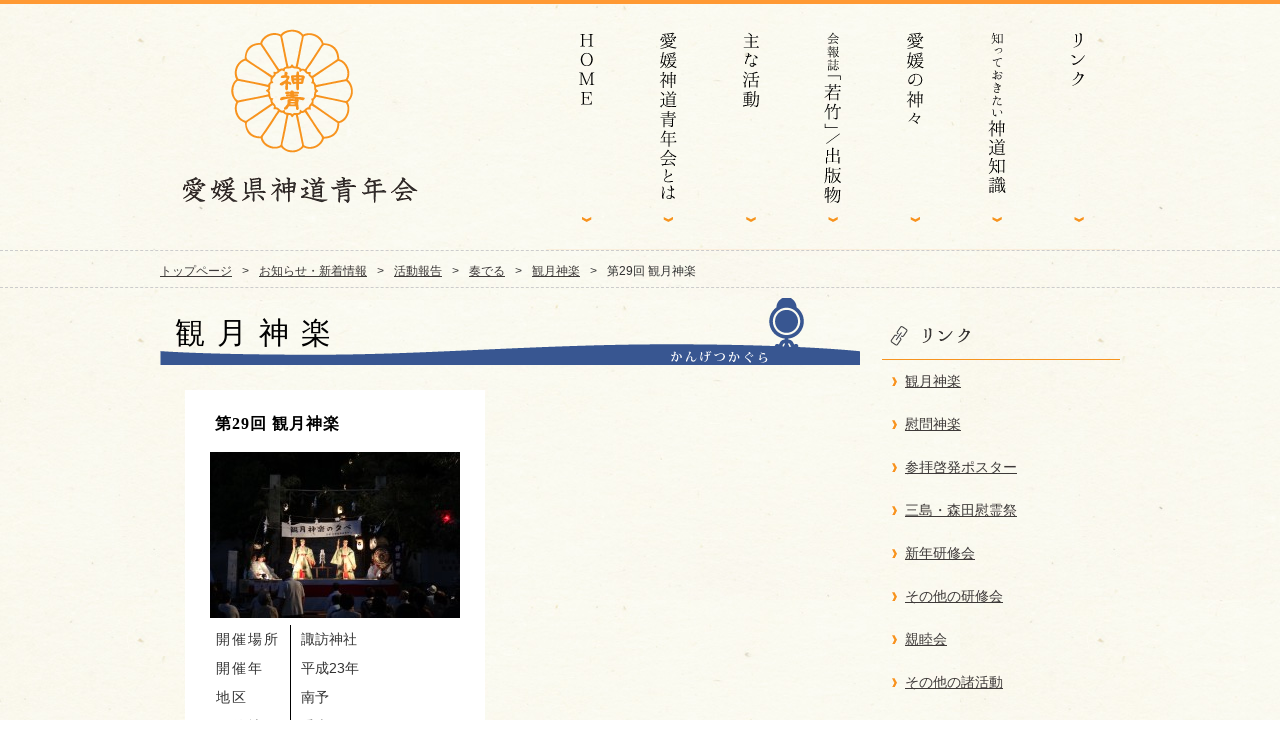

--- FILE ---
content_type: text/html; charset=UTF-8
request_url: https://ehimeshinsei.net/archives/101/
body_size: 20806
content:
<!DOCTYPE HTML><html dir="ltr" lang="ja"><head><meta http-equiv="Content-Type" content="text/html; charset=UTF-8"><meta name="viewport" content="width=device-width"><link rel="apple-touch-icon" href="https://ehimeshinsei.net/eshinto01/wp-content/themes/eshinto01/images/touch-icon.png" /><link rel="icon" href="https://ehimeshinsei.net/eshinto01/wp-content/themes/eshinto01/images/favicon.ico" /> <!--[if lt IE 9]><meta http-equiv="Imagetoolbar" content="no" /> <script src="https://html5shiv.googlecode.com/svn/trunk/html5.js"></script> <![endif]--><link media="all" href="https://ehimeshinsei.net/eshinto01/wp-content/cache/autoptimize/css/autoptimize_a3ad6f913e9ff37ea764347e63cc76ab.css" rel="stylesheet"><title>第29回 観月神楽 | 愛媛県神道青年会</title><meta name="robots" content="max-image-preview:large" /><meta name="author" content="Oyuki"/><link rel="canonical" href="https://ehimeshinsei.net/archives/101/" /><meta name="generator" content="All in One SEO (AIOSEO) 4.9.3" /> <script type="application/ld+json" class="aioseo-schema">{"@context":"https:\/\/schema.org","@graph":[{"@type":"Article","@id":"https:\/\/ehimeshinsei.net\/archives\/101\/#article","name":"\u7b2c29\u56de \u89b3\u6708\u795e\u697d | \u611b\u5a9b\u770c\u795e\u9053\u9752\u5e74\u4f1a","headline":"\u7b2c29\u56de \u89b3\u6708\u795e\u697d","author":{"@id":"https:\/\/ehimeshinsei.net\/archives\/author\/admin965\/#author"},"publisher":{"@id":"https:\/\/ehimeshinsei.net\/#organization"},"image":{"@type":"ImageObject","url":"\/eshinto01\/wp-content\/uploads\/2012\/09\/kagura_29.jpg","width":3648,"height":2736},"datePublished":"2011-09-30T15:52:11+09:00","dateModified":"2014-10-01T18:45:51+09:00","inLanguage":"ja","mainEntityOfPage":{"@id":"https:\/\/ehimeshinsei.net\/archives\/101\/#webpage"},"isPartOf":{"@id":"https:\/\/ehimeshinsei.net\/archives\/101\/#webpage"},"articleSection":"\u89b3\u6708\u795e\u697d"},{"@type":"BreadcrumbList","@id":"https:\/\/ehimeshinsei.net\/archives\/101\/#breadcrumblist","itemListElement":[{"@type":"ListItem","@id":"https:\/\/ehimeshinsei.net#listItem","position":1,"name":"Home","item":"https:\/\/ehimeshinsei.net","nextItem":{"@type":"ListItem","@id":"https:\/\/ehimeshinsei.net\/archives\/category\/news-topics\/#listItem","name":"\u304a\u77e5\u3089\u305b\u30fb\u65b0\u7740\u60c5\u5831"}},{"@type":"ListItem","@id":"https:\/\/ehimeshinsei.net\/archives\/category\/news-topics\/#listItem","position":2,"name":"\u304a\u77e5\u3089\u305b\u30fb\u65b0\u7740\u60c5\u5831","item":"https:\/\/ehimeshinsei.net\/archives\/category\/news-topics\/","nextItem":{"@type":"ListItem","@id":"https:\/\/ehimeshinsei.net\/archives\/category\/news-topics\/activity\/#listItem","name":"\u6d3b\u52d5\u5831\u544a"},"previousItem":{"@type":"ListItem","@id":"https:\/\/ehimeshinsei.net#listItem","name":"Home"}},{"@type":"ListItem","@id":"https:\/\/ehimeshinsei.net\/archives\/category\/news-topics\/activity\/#listItem","position":3,"name":"\u6d3b\u52d5\u5831\u544a","item":"https:\/\/ehimeshinsei.net\/archives\/category\/news-topics\/activity\/","nextItem":{"@type":"ListItem","@id":"https:\/\/ehimeshinsei.net\/archives\/category\/news-topics\/activity\/play\/#listItem","name":"\u594f\u3067\u308b"},"previousItem":{"@type":"ListItem","@id":"https:\/\/ehimeshinsei.net\/archives\/category\/news-topics\/#listItem","name":"\u304a\u77e5\u3089\u305b\u30fb\u65b0\u7740\u60c5\u5831"}},{"@type":"ListItem","@id":"https:\/\/ehimeshinsei.net\/archives\/category\/news-topics\/activity\/play\/#listItem","position":4,"name":"\u594f\u3067\u308b","item":"https:\/\/ehimeshinsei.net\/archives\/category\/news-topics\/activity\/play\/","nextItem":{"@type":"ListItem","@id":"https:\/\/ehimeshinsei.net\/archives\/category\/news-topics\/activity\/play\/kagura\/#listItem","name":"\u89b3\u6708\u795e\u697d"},"previousItem":{"@type":"ListItem","@id":"https:\/\/ehimeshinsei.net\/archives\/category\/news-topics\/activity\/#listItem","name":"\u6d3b\u52d5\u5831\u544a"}},{"@type":"ListItem","@id":"https:\/\/ehimeshinsei.net\/archives\/category\/news-topics\/activity\/play\/kagura\/#listItem","position":5,"name":"\u89b3\u6708\u795e\u697d","item":"https:\/\/ehimeshinsei.net\/archives\/category\/news-topics\/activity\/play\/kagura\/","nextItem":{"@type":"ListItem","@id":"https:\/\/ehimeshinsei.net\/archives\/101\/#listItem","name":"\u7b2c29\u56de \u89b3\u6708\u795e\u697d"},"previousItem":{"@type":"ListItem","@id":"https:\/\/ehimeshinsei.net\/archives\/category\/news-topics\/activity\/play\/#listItem","name":"\u594f\u3067\u308b"}},{"@type":"ListItem","@id":"https:\/\/ehimeshinsei.net\/archives\/101\/#listItem","position":6,"name":"\u7b2c29\u56de \u89b3\u6708\u795e\u697d","previousItem":{"@type":"ListItem","@id":"https:\/\/ehimeshinsei.net\/archives\/category\/news-topics\/activity\/play\/kagura\/#listItem","name":"\u89b3\u6708\u795e\u697d"}}]},{"@type":"Organization","@id":"https:\/\/ehimeshinsei.net\/#organization","name":"\u611b\u5a9b\u770c\u795e\u9053\u9752\u5e74\u4f1a","description":"\u7956\u5148\u304c\u7d21\u3044\u3067\u304d\u305f\u7e26\u7cf8\u3092\u6b21\u4e16\u4ee3\u306b\u3064\u306a\u3050\u3002","url":"https:\/\/ehimeshinsei.net\/"},{"@type":"Person","@id":"https:\/\/ehimeshinsei.net\/archives\/author\/admin965\/#author","url":"https:\/\/ehimeshinsei.net\/archives\/author\/admin965\/","name":"Oyuki","image":{"@type":"ImageObject","@id":"https:\/\/ehimeshinsei.net\/archives\/101\/#authorImage","url":"https:\/\/secure.gravatar.com\/avatar\/a93ef51bd0baf671600a65df31b6f779?s=96&d=mm&r=g","width":96,"height":96,"caption":"Oyuki"}},{"@type":"WebPage","@id":"https:\/\/ehimeshinsei.net\/archives\/101\/#webpage","url":"https:\/\/ehimeshinsei.net\/archives\/101\/","name":"\u7b2c29\u56de \u89b3\u6708\u795e\u697d | \u611b\u5a9b\u770c\u795e\u9053\u9752\u5e74\u4f1a","inLanguage":"ja","isPartOf":{"@id":"https:\/\/ehimeshinsei.net\/#website"},"breadcrumb":{"@id":"https:\/\/ehimeshinsei.net\/archives\/101\/#breadcrumblist"},"author":{"@id":"https:\/\/ehimeshinsei.net\/archives\/author\/admin965\/#author"},"creator":{"@id":"https:\/\/ehimeshinsei.net\/archives\/author\/admin965\/#author"},"image":{"@type":"ImageObject","url":"\/eshinto01\/wp-content\/uploads\/2012\/09\/kagura_29.jpg","@id":"https:\/\/ehimeshinsei.net\/archives\/101\/#mainImage","width":3648,"height":2736},"primaryImageOfPage":{"@id":"https:\/\/ehimeshinsei.net\/archives\/101\/#mainImage"},"datePublished":"2011-09-30T15:52:11+09:00","dateModified":"2014-10-01T18:45:51+09:00"},{"@type":"WebSite","@id":"https:\/\/ehimeshinsei.net\/#website","url":"https:\/\/ehimeshinsei.net\/","name":"\u611b\u5a9b\u770c\u795e\u9053\u9752\u5e74\u4f1a","description":"\u7956\u5148\u304c\u7d21\u3044\u3067\u304d\u305f\u7e26\u7cf8\u3092\u6b21\u4e16\u4ee3\u306b\u3064\u306a\u3050\u3002","inLanguage":"ja","publisher":{"@id":"https:\/\/ehimeshinsei.net\/#organization"}}]}</script> <link rel='dns-prefetch' href='//www.googletagmanager.com' /> <script type='text/javascript' src='https://ehimeshinsei.net/eshinto01/wp-includes/js/jquery/jquery.min.js?ver=3.6.4' id='jquery-core-js'></script> <script type='text/javascript' src='https://ehimeshinsei.net/eshinto01/wp-includes/js/jquery/jquery-migrate.min.js?ver=3.4.0' id='jquery-migrate-js'></script> <script type='text/javascript' src='https://ehimeshinsei.net/eshinto01/wp-content/themes/eshinto01/js/contact-form7-confirm.js?ver=6.2.8' id='contact-form7-confirm-js'></script> 
 <script type='text/javascript' src='https://www.googletagmanager.com/gtag/js?id=GT-PHRZ66P' id='google_gtagjs-js' async></script> <script type='text/javascript' id='google_gtagjs-js-after'>window.dataLayer = window.dataLayer || [];function gtag(){dataLayer.push(arguments);}
gtag("set","linker",{"domains":["ehimeshinsei.net"]});
gtag("js", new Date());
gtag("set", "developer_id.dZTNiMT", true);
gtag("config", "GT-PHRZ66P");</script> <link rel="https://api.w.org/" href="https://ehimeshinsei.net/wp-json/" /><link rel="alternate" type="application/json" href="https://ehimeshinsei.net/wp-json/wp/v2/posts/101" /><link rel='shortlink' href='https://ehimeshinsei.net/?p=101' /><link rel="alternate" type="application/json+oembed" href="https://ehimeshinsei.net/wp-json/oembed/1.0/embed?url=https%3A%2F%2Fehimeshinsei.net%2Farchives%2F101%2F" /><link rel="alternate" type="text/xml+oembed" href="https://ehimeshinsei.net/wp-json/oembed/1.0/embed?url=https%3A%2F%2Fehimeshinsei.net%2Farchives%2F101%2F&#038;format=xml" /><meta name="generator" content="Site Kit by Google 1.170.0" /><link href='https://fonts.googleapis.com/css?family=Maven+Pro:900,400' rel='stylesheet' type='text/css'>  <script src="https://ajax.googleapis.com/ajax/libs/jquery/1.11.1/jquery.min.js"></script> <script type="text/javascript">$(function() {
	 var topBtn = $('#back_to_top');
	 topBtn.hide();
	 //スクロールが100に達したらボタン表示
	 $(window).scroll(function () {
	 if ($(this).scrollTop() > 100) {
	 topBtn.fadeIn();
	 } else {
	 topBtn.fadeOut();
	 }
	 });
	 //スクロールしてトップ
	 topBtn.click(function () {
	 $('body,html').animate({
	 scrollTop: 0
	 }, 500);
	 return false;
	 });
});</script> </head><body class="post-template-default single single-post postid-101 single-format-standard"><div id="fb-root"></div> <script async defer crossorigin="anonymous" src="https://connect.facebook.net/ja_JP/sdk.js#xfbml=1&version=v12.0" nonce="7MTq3e5x"></script> <div id="wrap"><header id="header"><h1 id="site-id"> <a href="https://ehimeshinsei.net/"><img src="https://ehimeshinsei.net/eshinto01/wp-content/themes/eshinto01/images/header/site_id.png" alt="愛媛県神道青年会" /></a></h1><nav id="global-nav" class="menu-grobal-container"><ul id="menu-grobal" class="menu"><li id="menu-item-355" class="menu-item menu-item-type-post_type menu-item-object-page menu-item-home menu-item-355"><a href="https://ehimeshinsei.net/">HOME</a></li><li id="menu-item-11" class="menu-item menu-item-type-post_type menu-item-object-page menu-item-11"><a href="https://ehimeshinsei.net/about/">愛媛神道青年会とは</a></li><li id="menu-item-22" class="menu-item menu-item-type-post_type menu-item-object-page menu-item-has-children menu-item-22"><a href="https://ehimeshinsei.net/activity/">活動報告</a><ul class="sub-menu"><li id="menu-item-154" class="menu-item menu-item-type-post_type menu-item-object-page menu-item-154"><a href="https://ehimeshinsei.net/mishima-morita/">三島・森田慰霊祭</a></li><li id="menu-item-131" class="menu-item menu-item-type-taxonomy menu-item-object-category menu-item-131"><a href="https://ehimeshinsei.net/archives/category/news-topics/activity/tell/poster/">参拝啓発ポスター</a></li><li id="menu-item-133" class="menu-item menu-item-type-taxonomy menu-item-object-category current-post-ancestor current-menu-parent current-post-parent menu-item-133"><a href="https://ehimeshinsei.net/archives/category/news-topics/activity/play/kagura/">観月神楽</a></li><li id="menu-item-132" class="menu-item menu-item-type-taxonomy menu-item-object-category menu-item-132"><a href="https://ehimeshinsei.net/archives/category/news-topics/activity/play/imon/">慰問神楽</a></li><li id="menu-item-134" class="menu-item menu-item-type-taxonomy menu-item-object-category menu-item-134"><a href="https://ehimeshinsei.net/archives/category/news-topics/activity/learn/kensyu/">新年研修会</a></li><li id="menu-item-3086" class="menu-item menu-item-type-taxonomy menu-item-object-category menu-item-3086"><a href="https://ehimeshinsei.net/archives/category/news-topics/activity/learn/active-learn/">その他の研修会</a></li><li id="menu-item-129" class="menu-item menu-item-type-taxonomy menu-item-object-category menu-item-129"><a href="https://ehimeshinsei.net/archives/category/news-topics/activity/intersect/shinbokukai/">親睦会</a></li><li id="menu-item-135" class="menu-item menu-item-type-taxonomy menu-item-object-category menu-item-135"><a href="https://ehimeshinsei.net/archives/category/news-topics/activity/intersect/active/">その他の諸活動</a></li></ul></li><li id="menu-item-879" class="menu-item menu-item-type-post_type menu-item-object-page menu-item-879"><a href="https://ehimeshinsei.net/wakatake/">会報誌「若竹」/出版物紹介</a></li><li id="menu-item-686" class="menu-item menu-item-type-post_type menu-item-object-page menu-item-686"><a href="https://ehimeshinsei.net/ehime-shrine/">愛媛の神々</a></li><li id="menu-item-3422" class="menu-item menu-item-type-post_type menu-item-object-page menu-item-3422"><a href="https://ehimeshinsei.net/shinto-knowledge/">知っておきたい神道知識</a></li><li id="menu-item-19" class="menu-item menu-item-type-post_type menu-item-object-page menu-item-19"><a href="https://ehimeshinsei.net/link/">リンク</a></li></ul></nav></header><div id="bread"><nav id="bread-crumb" class="bread_crumb"><ul><li class="level-1 top"><a href="https://ehimeshinsei.net/">トップページ</a></li><li class="level-2 sub"><a href="https://ehimeshinsei.net/archives/category/news-topics/">お知らせ・新着情報</a></li><li class="level-3 sub"><a href="https://ehimeshinsei.net/archives/category/news-topics/activity/">活動報告</a></li><li class="level-4 sub"><a href="https://ehimeshinsei.net/archives/category/news-topics/activity/play/">奏でる</a></li><li class="level-5 sub"><a href="https://ehimeshinsei.net/archives/category/news-topics/activity/play/kagura/">観月神楽</a></li><li class="level-6 sub tail current">第29回 観月神楽</li></ul></nav></div><div id="container"><section id="contents-body"><section id="contents" class="category-14"><header class="page-header"><h1 class="page-title">観月神楽</h1></header><div class="posts"><article class="imon-post"><header class="imon-group"><h2 class="authen-title">第29回 観月神楽</h2><div class="alignleft"> <img width="250" height="166" src="/eshinto01/wp-content/uploads/2012/09/kagura_29-250x166.jpg" class="attachment-large_thumbnail size-large_thumbnail wp-post-image" alt="第29回 観月神楽" decoding="async" title="第29回 観月神楽" srcset="https://ehimeshinsei.net/eshinto01/wp-content/uploads/2012/09/kagura_29-250x166.jpg 250w, https://ehimeshinsei.net/eshinto01/wp-content/uploads/2012/09/kagura_29-220x146.jpg 220w" sizes="(max-width: 250px) 100vw, 250px" /><table class="table-active2"><tbody><tr><th>開催場所</th><td>諏訪神社</td></tr><tr><th>開催年</th><td>平成23年</td></tr><tr><th>地区</th><td>南予</td></tr><tr><th>開催地</th><td>愛南町</td></tr></tbody></table></header></article><div class="cleared"></div><nav class="adjacent_post_links"><ul><li class="previous"><a href="https://ehimeshinsei.net/archives/108/" rel="prev">第28回 観月神楽</a></li><li class="next"><a href="https://ehimeshinsei.net/archives/95/" rel="next">第30回 観月神楽</a></li></ul></nav></div></section><section id="sidebar"><div id="sidemenu"><aside id="nav_menu-4" class="widget-container widget_nav_menu"><h1 class="widget-title">主な活動</h1><div class="menu-activity-container"><ul id="menu-activity" class="menu"><li id="menu-item-209" class="menu-item menu-item-type-taxonomy menu-item-object-category current-post-ancestor current-menu-parent current-post-parent menu-item-209"><a href="https://ehimeshinsei.net/archives/category/news-topics/activity/play/kagura/">観月神楽</a></li><li id="menu-item-208" class="menu-item menu-item-type-taxonomy menu-item-object-category menu-item-208"><a href="https://ehimeshinsei.net/archives/category/news-topics/activity/play/imon/">慰問神楽</a></li><li id="menu-item-207" class="menu-item menu-item-type-taxonomy menu-item-object-category menu-item-207"><a href="https://ehimeshinsei.net/archives/category/news-topics/activity/tell/poster/">参拝啓発ポスター</a></li><li id="menu-item-2888" class="menu-item menu-item-type-post_type menu-item-object-page menu-item-2888"><a href="https://ehimeshinsei.net/mishima-morita/">三島・森田慰霊祭</a></li><li id="menu-item-3130" class="menu-item menu-item-type-taxonomy menu-item-object-category menu-item-3130"><a href="https://ehimeshinsei.net/archives/category/news-topics/activity/learn/kensyu/">新年研修会</a></li><li id="menu-item-3129" class="menu-item menu-item-type-taxonomy menu-item-object-category menu-item-3129"><a href="https://ehimeshinsei.net/archives/category/news-topics/activity/learn/active-learn/">その他の研修会</a></li><li id="menu-item-205" class="menu-item menu-item-type-taxonomy menu-item-object-category menu-item-205"><a href="https://ehimeshinsei.net/archives/category/news-topics/activity/intersect/shinbokukai/">親睦会</a></li><li id="menu-item-204" class="menu-item menu-item-type-taxonomy menu-item-object-category menu-item-204"><a href="https://ehimeshinsei.net/archives/category/news-topics/activity/intersect/active/">その他の諸活動</a></li></ul></div></aside></div><div id="primary" class="widget-area"><aside><ul><li><div class="fb-page" data-href="https://www.facebook.com/%E6%84%9B%E5%AA%9B%E7%9C%8C%E7%A5%9E%E9%81%93%E9%9D%92%E5%B9%B4%E4%BC%9A-763071210393997/" data-tabs="timeline" data-width="240" data-height="" data-small-header="true" data-adapt-container-width="true" data-hide-cover="false" data-show-facepile="true"><blockquote cite="https://www.facebook.com/%E6%84%9B%E5%AA%9B%E7%9C%8C%E7%A5%9E%E9%81%93%E9%9D%92%E5%B9%B4%E4%BC%9A-763071210393997/" class="fb-xfbml-parse-ignore"><a href="https://www.facebook.com/%E6%84%9B%E5%AA%9B%E7%9C%8C%E7%A5%9E%E9%81%93%E9%9D%92%E5%B9%B4%E4%BC%9A-763071210393997/">愛媛県神道青年会</a></blockquote></div></li></ul></aside></div></section></section></div><div class="cleared"></div><div id="bg-footer"><footer id="footer"><div id="footer-container"><div id="footer-nav1"><nav id="footer-nav" class="menu-footer1-container"><ul id="menu-footer1" class="menu"><li id="menu-item-40" class="menu-item menu-item-type-post_type menu-item-object-page menu-item-home menu-item-40"><a href="https://ehimeshinsei.net/">HOME</a></li><li id="menu-item-39" class="menu-item menu-item-type-post_type menu-item-object-page menu-item-39"><a href="https://ehimeshinsei.net/about/">愛媛神道青年会とは</a></li><li id="menu-item-36" class="menu-item menu-item-type-post_type menu-item-object-page menu-item-36"><a href="https://ehimeshinsei.net/activity/">活動報告</a></li><li id="menu-item-3421" class="menu-item menu-item-type-post_type menu-item-object-page menu-item-3421"><a href="https://ehimeshinsei.net/shinto-knowledge/">知っておきたい神道知識</a></li></ul></nav></div><div id="footer-nav2"><nav id="footer-nav" class="menu-footer2-container"><ul id="menu-footer2" class="menu"><li id="menu-item-880" class="menu-item menu-item-type-post_type menu-item-object-page menu-item-880"><a href="https://ehimeshinsei.net/wakatake/">会報誌「若竹」/出版物紹介</a></li><li id="menu-item-689" class="menu-item menu-item-type-post_type menu-item-object-page menu-item-689"><a href="https://ehimeshinsei.net/ehime-shrine/">愛媛の神々</a></li><li id="menu-item-41" class="menu-item menu-item-type-taxonomy menu-item-object-category menu-item-41"><a href="https://ehimeshinsei.net/archives/category/blog/">愛媛神青ブログ</a></li><li id="menu-item-42" class="menu-item menu-item-type-post_type menu-item-object-page menu-item-42"><a href="https://ehimeshinsei.net/link/">リンク</a></li></ul></nav></div><div class="floatright"><div id="footer-info"> <img src="https://ehimeshinsei.net/eshinto01/wp-content/themes/eshinto01/images/header/site_id2.png" alt="愛媛県神道青年会" /><p>事務局：石岡神社<br />担当：越智 仁美<br />住所：愛媛県西条市氷見乙1345-1<br />TEL：0897-57-9990</p></div></div><div class="cleared"></div></div></footer><p id="copyright"><small>Copyright &copy; 愛媛県神道青年会. All rights reserved.</small></p></div></div><aside id="back_to_top"> <a href="#wrap"><img src="https://ehimeshinsei.net/eshinto01/wp-content/themes/eshinto01/images/btn_back_to_top.png" alt="トップへ戻る" width="92" height="48"></a></aside> <script src="https://ehimeshinsei.net/eshinto01/wp-content/themes/eshinto01/js/scroll.js"></script> <script src="https://ehimeshinsei.net/eshinto01/wp-content/themes/eshinto01/js/lightbox-plus-jquery.min.js"></script>  <script type="text/javascript" src="https://ehimeshinsei.net/eshinto01/wp-content/themes/eshinto01/js/bootstrap.min.js"></script> <script type="text/javascript">$('#knowledge a').click(function (e) {
	  e.preventDefault()
	  $(this).tab('show')
	})</script>  <script async src="https://www.googletagmanager.com/gtag/js?id=G-806PMLHKBP"></script> <script>window.dataLayer = window.dataLayer || [];
  function gtag(){dataLayer.push(arguments);}
  gtag('js', new Date());

  gtag('config', 'G-806PMLHKBP');</script> </body></html>